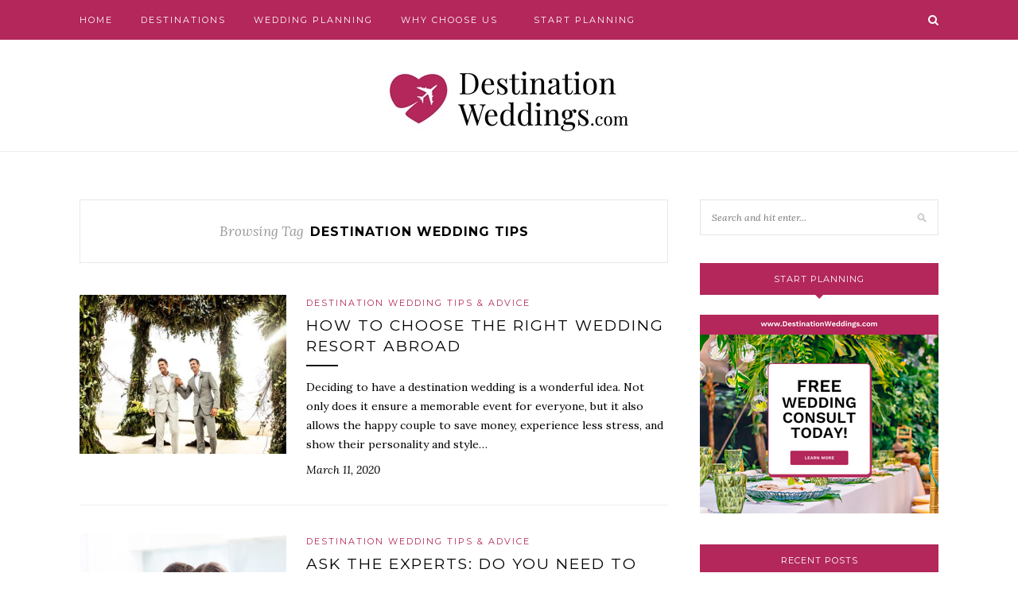

--- FILE ---
content_type: text/html; charset=UTF-8
request_url: https://blog.destinationweddings.com/tag/destination-wedding-tips/
body_size: 11142
content:
<!DOCTYPE html>
<html lang="en-US">
<head>

	<meta charset="UTF-8">
	<meta http-equiv="X-UA-Compatible" content="IE=edge">
	<meta name="viewport" content="width=device-width, initial-scale=1">

	<title>destination wedding tips Archives | Destination Weddings Blog</title>

	<link rel="profile" href="http://gmpg.org/xfn/11" />
	
		<link rel="shortcut icon" href="https://blog.destinationweddings.com/wp-content/uploads/2023/12/DW-Favicon2023-1.png" />
		
	<link rel="alternate" type="application/rss+xml" title="Destination Weddings Blog RSS Feed" href="https://blog.destinationweddings.com/feed/" />
	<link rel="alternate" type="application/atom+xml" title="Destination Weddings Blog Atom Feed" href="https://blog.destinationweddings.com/feed/atom/" />
	<link rel="pingback" href="https://blog.destinationweddings.com/xmlrpc.php" />
	
	<meta name='robots' content='index, follow, max-image-preview:large, max-snippet:-1, max-video-preview:-1' />

	<!-- This site is optimized with the Yoast SEO plugin v26.5 - https://yoast.com/wordpress/plugins/seo/ -->
	<link rel="canonical" href="https://blog.destinationweddings.com/tag/destination-wedding-tips/" />
	<meta property="og:locale" content="en_US" />
	<meta property="og:type" content="article" />
	<meta property="og:title" content="destination wedding tips Archives | Destination Weddings Blog" />
	<meta property="og:url" content="https://blog.destinationweddings.com/tag/destination-wedding-tips/" />
	<meta property="og:site_name" content="Destination Weddings Blog" />
	<meta name="twitter:card" content="summary_large_image" />
	<meta name="twitter:site" content="@DestWeds" />
	<script type="application/ld+json" class="yoast-schema-graph">{"@context":"https://schema.org","@graph":[{"@type":"CollectionPage","@id":"https://blog.destinationweddings.com/tag/destination-wedding-tips/","url":"https://blog.destinationweddings.com/tag/destination-wedding-tips/","name":"destination wedding tips Archives | Destination Weddings Blog","isPartOf":{"@id":"https://blog.destinationweddings.com/#website"},"primaryImageOfPage":{"@id":"https://blog.destinationweddings.com/tag/destination-wedding-tips/#primaryimage"},"image":{"@id":"https://blog.destinationweddings.com/tag/destination-wedding-tips/#primaryimage"},"thumbnailUrl":"https://blog.destinationweddings.com/wp-content/uploads/2020/03/shutterstock_122468314-1.jpg","breadcrumb":{"@id":"https://blog.destinationweddings.com/tag/destination-wedding-tips/#breadcrumb"},"inLanguage":"en-US"},{"@type":"ImageObject","inLanguage":"en-US","@id":"https://blog.destinationweddings.com/tag/destination-wedding-tips/#primaryimage","url":"https://blog.destinationweddings.com/wp-content/uploads/2020/03/shutterstock_122468314-1.jpg","contentUrl":"https://blog.destinationweddings.com/wp-content/uploads/2020/03/shutterstock_122468314-1.jpg","width":750,"height":500},{"@type":"BreadcrumbList","@id":"https://blog.destinationweddings.com/tag/destination-wedding-tips/#breadcrumb","itemListElement":[{"@type":"ListItem","position":1,"name":"Home","item":"https://blog.destinationweddings.com/"},{"@type":"ListItem","position":2,"name":"destination wedding tips"}]},{"@type":"WebSite","@id":"https://blog.destinationweddings.com/#website","url":"https://blog.destinationweddings.com/","name":"Destination Weddings Blog","description":"Blog about Destination Weddings","publisher":{"@id":"https://blog.destinationweddings.com/#organization"},"potentialAction":[{"@type":"SearchAction","target":{"@type":"EntryPoint","urlTemplate":"https://blog.destinationweddings.com/?s={search_term_string}"},"query-input":{"@type":"PropertyValueSpecification","valueRequired":true,"valueName":"search_term_string"}}],"inLanguage":"en-US"},{"@type":"Organization","@id":"https://blog.destinationweddings.com/#organization","name":"DestinationWeddings.com","url":"https://blog.destinationweddings.com/","logo":{"@type":"ImageObject","inLanguage":"en-US","@id":"https://blog.destinationweddings.com/#/schema/logo/image/","url":"https://blog.destinationweddings.com/wp-content/uploads/2017/12/DW-V-FullColor.png","contentUrl":"https://blog.destinationweddings.com/wp-content/uploads/2017/12/DW-V-FullColor.png","width":192,"height":173,"caption":"DestinationWeddings.com"},"image":{"@id":"https://blog.destinationweddings.com/#/schema/logo/image/"},"sameAs":["https://www.facebook.com/DestWeds/","https://x.com/DestWeds","https://www.instagram.com/destweds/","https://www.linkedin.com/company/destinationweddings-com","https://www.pinterest.com/destweds/","https://www.youtube.com/channel/UCk9ZVpc4IBuDFDBnt5_lpjg"]}]}</script>
	<!-- / Yoast SEO plugin. -->


<link rel='dns-prefetch' href='//fonts.googleapis.com' />
<link rel="alternate" type="application/rss+xml" title="Destination Weddings Blog &raquo; Feed" href="https://blog.destinationweddings.com/feed/" />
<link rel="alternate" type="application/rss+xml" title="Destination Weddings Blog &raquo; Comments Feed" href="https://blog.destinationweddings.com/comments/feed/" />
<link rel="alternate" type="application/rss+xml" title="Destination Weddings Blog &raquo; destination wedding tips Tag Feed" href="https://blog.destinationweddings.com/tag/destination-wedding-tips/feed/" />
		<!-- This site uses the Google Analytics by ExactMetrics plugin v8.10.2 - Using Analytics tracking - https://www.exactmetrics.com/ -->
		<!-- Note: ExactMetrics is not currently configured on this site. The site owner needs to authenticate with Google Analytics in the ExactMetrics settings panel. -->
					<!-- No tracking code set -->
				<!-- / Google Analytics by ExactMetrics -->
		<style id='wp-img-auto-sizes-contain-inline-css' type='text/css'>
img:is([sizes=auto i],[sizes^="auto," i]){contain-intrinsic-size:3000px 1500px}
/*# sourceURL=wp-img-auto-sizes-contain-inline-css */
</style>
<link rel='stylesheet' id='sbi_styles-css' href='https://blog.destinationweddings.com/wp-content/plugins/instagram-feed/css/sbi-styles.min.css?ver=6.10.0' type='text/css' media='all' />
<style id='wp-emoji-styles-inline-css' type='text/css'>

	img.wp-smiley, img.emoji {
		display: inline !important;
		border: none !important;
		box-shadow: none !important;
		height: 1em !important;
		width: 1em !important;
		margin: 0 0.07em !important;
		vertical-align: -0.1em !important;
		background: none !important;
		padding: 0 !important;
	}
/*# sourceURL=wp-emoji-styles-inline-css */
</style>
<style id='wp-block-library-inline-css' type='text/css'>
:root{--wp-block-synced-color:#7a00df;--wp-block-synced-color--rgb:122,0,223;--wp-bound-block-color:var(--wp-block-synced-color);--wp-editor-canvas-background:#ddd;--wp-admin-theme-color:#007cba;--wp-admin-theme-color--rgb:0,124,186;--wp-admin-theme-color-darker-10:#006ba1;--wp-admin-theme-color-darker-10--rgb:0,107,160.5;--wp-admin-theme-color-darker-20:#005a87;--wp-admin-theme-color-darker-20--rgb:0,90,135;--wp-admin-border-width-focus:2px}@media (min-resolution:192dpi){:root{--wp-admin-border-width-focus:1.5px}}.wp-element-button{cursor:pointer}:root .has-very-light-gray-background-color{background-color:#eee}:root .has-very-dark-gray-background-color{background-color:#313131}:root .has-very-light-gray-color{color:#eee}:root .has-very-dark-gray-color{color:#313131}:root .has-vivid-green-cyan-to-vivid-cyan-blue-gradient-background{background:linear-gradient(135deg,#00d084,#0693e3)}:root .has-purple-crush-gradient-background{background:linear-gradient(135deg,#34e2e4,#4721fb 50%,#ab1dfe)}:root .has-hazy-dawn-gradient-background{background:linear-gradient(135deg,#faaca8,#dad0ec)}:root .has-subdued-olive-gradient-background{background:linear-gradient(135deg,#fafae1,#67a671)}:root .has-atomic-cream-gradient-background{background:linear-gradient(135deg,#fdd79a,#004a59)}:root .has-nightshade-gradient-background{background:linear-gradient(135deg,#330968,#31cdcf)}:root .has-midnight-gradient-background{background:linear-gradient(135deg,#020381,#2874fc)}:root{--wp--preset--font-size--normal:16px;--wp--preset--font-size--huge:42px}.has-regular-font-size{font-size:1em}.has-larger-font-size{font-size:2.625em}.has-normal-font-size{font-size:var(--wp--preset--font-size--normal)}.has-huge-font-size{font-size:var(--wp--preset--font-size--huge)}.has-text-align-center{text-align:center}.has-text-align-left{text-align:left}.has-text-align-right{text-align:right}.has-fit-text{white-space:nowrap!important}#end-resizable-editor-section{display:none}.aligncenter{clear:both}.items-justified-left{justify-content:flex-start}.items-justified-center{justify-content:center}.items-justified-right{justify-content:flex-end}.items-justified-space-between{justify-content:space-between}.screen-reader-text{border:0;clip-path:inset(50%);height:1px;margin:-1px;overflow:hidden;padding:0;position:absolute;width:1px;word-wrap:normal!important}.screen-reader-text:focus{background-color:#ddd;clip-path:none;color:#444;display:block;font-size:1em;height:auto;left:5px;line-height:normal;padding:15px 23px 14px;text-decoration:none;top:5px;width:auto;z-index:100000}html :where(.has-border-color){border-style:solid}html :where([style*=border-top-color]){border-top-style:solid}html :where([style*=border-right-color]){border-right-style:solid}html :where([style*=border-bottom-color]){border-bottom-style:solid}html :where([style*=border-left-color]){border-left-style:solid}html :where([style*=border-width]){border-style:solid}html :where([style*=border-top-width]){border-top-style:solid}html :where([style*=border-right-width]){border-right-style:solid}html :where([style*=border-bottom-width]){border-bottom-style:solid}html :where([style*=border-left-width]){border-left-style:solid}html :where(img[class*=wp-image-]){height:auto;max-width:100%}:where(figure){margin:0 0 1em}html :where(.is-position-sticky){--wp-admin--admin-bar--position-offset:var(--wp-admin--admin-bar--height,0px)}@media screen and (max-width:600px){html :where(.is-position-sticky){--wp-admin--admin-bar--position-offset:0px}}

/*# sourceURL=wp-block-library-inline-css */
</style><style id='global-styles-inline-css' type='text/css'>
:root{--wp--preset--aspect-ratio--square: 1;--wp--preset--aspect-ratio--4-3: 4/3;--wp--preset--aspect-ratio--3-4: 3/4;--wp--preset--aspect-ratio--3-2: 3/2;--wp--preset--aspect-ratio--2-3: 2/3;--wp--preset--aspect-ratio--16-9: 16/9;--wp--preset--aspect-ratio--9-16: 9/16;--wp--preset--color--black: #000000;--wp--preset--color--cyan-bluish-gray: #abb8c3;--wp--preset--color--white: #ffffff;--wp--preset--color--pale-pink: #f78da7;--wp--preset--color--vivid-red: #cf2e2e;--wp--preset--color--luminous-vivid-orange: #ff6900;--wp--preset--color--luminous-vivid-amber: #fcb900;--wp--preset--color--light-green-cyan: #7bdcb5;--wp--preset--color--vivid-green-cyan: #00d084;--wp--preset--color--pale-cyan-blue: #8ed1fc;--wp--preset--color--vivid-cyan-blue: #0693e3;--wp--preset--color--vivid-purple: #9b51e0;--wp--preset--gradient--vivid-cyan-blue-to-vivid-purple: linear-gradient(135deg,rgb(6,147,227) 0%,rgb(155,81,224) 100%);--wp--preset--gradient--light-green-cyan-to-vivid-green-cyan: linear-gradient(135deg,rgb(122,220,180) 0%,rgb(0,208,130) 100%);--wp--preset--gradient--luminous-vivid-amber-to-luminous-vivid-orange: linear-gradient(135deg,rgb(252,185,0) 0%,rgb(255,105,0) 100%);--wp--preset--gradient--luminous-vivid-orange-to-vivid-red: linear-gradient(135deg,rgb(255,105,0) 0%,rgb(207,46,46) 100%);--wp--preset--gradient--very-light-gray-to-cyan-bluish-gray: linear-gradient(135deg,rgb(238,238,238) 0%,rgb(169,184,195) 100%);--wp--preset--gradient--cool-to-warm-spectrum: linear-gradient(135deg,rgb(74,234,220) 0%,rgb(151,120,209) 20%,rgb(207,42,186) 40%,rgb(238,44,130) 60%,rgb(251,105,98) 80%,rgb(254,248,76) 100%);--wp--preset--gradient--blush-light-purple: linear-gradient(135deg,rgb(255,206,236) 0%,rgb(152,150,240) 100%);--wp--preset--gradient--blush-bordeaux: linear-gradient(135deg,rgb(254,205,165) 0%,rgb(254,45,45) 50%,rgb(107,0,62) 100%);--wp--preset--gradient--luminous-dusk: linear-gradient(135deg,rgb(255,203,112) 0%,rgb(199,81,192) 50%,rgb(65,88,208) 100%);--wp--preset--gradient--pale-ocean: linear-gradient(135deg,rgb(255,245,203) 0%,rgb(182,227,212) 50%,rgb(51,167,181) 100%);--wp--preset--gradient--electric-grass: linear-gradient(135deg,rgb(202,248,128) 0%,rgb(113,206,126) 100%);--wp--preset--gradient--midnight: linear-gradient(135deg,rgb(2,3,129) 0%,rgb(40,116,252) 100%);--wp--preset--font-size--small: 13px;--wp--preset--font-size--medium: 20px;--wp--preset--font-size--large: 36px;--wp--preset--font-size--x-large: 42px;--wp--preset--spacing--20: 0.44rem;--wp--preset--spacing--30: 0.67rem;--wp--preset--spacing--40: 1rem;--wp--preset--spacing--50: 1.5rem;--wp--preset--spacing--60: 2.25rem;--wp--preset--spacing--70: 3.38rem;--wp--preset--spacing--80: 5.06rem;--wp--preset--shadow--natural: 6px 6px 9px rgba(0, 0, 0, 0.2);--wp--preset--shadow--deep: 12px 12px 50px rgba(0, 0, 0, 0.4);--wp--preset--shadow--sharp: 6px 6px 0px rgba(0, 0, 0, 0.2);--wp--preset--shadow--outlined: 6px 6px 0px -3px rgb(255, 255, 255), 6px 6px rgb(0, 0, 0);--wp--preset--shadow--crisp: 6px 6px 0px rgb(0, 0, 0);}:where(.is-layout-flex){gap: 0.5em;}:where(.is-layout-grid){gap: 0.5em;}body .is-layout-flex{display: flex;}.is-layout-flex{flex-wrap: wrap;align-items: center;}.is-layout-flex > :is(*, div){margin: 0;}body .is-layout-grid{display: grid;}.is-layout-grid > :is(*, div){margin: 0;}:where(.wp-block-columns.is-layout-flex){gap: 2em;}:where(.wp-block-columns.is-layout-grid){gap: 2em;}:where(.wp-block-post-template.is-layout-flex){gap: 1.25em;}:where(.wp-block-post-template.is-layout-grid){gap: 1.25em;}.has-black-color{color: var(--wp--preset--color--black) !important;}.has-cyan-bluish-gray-color{color: var(--wp--preset--color--cyan-bluish-gray) !important;}.has-white-color{color: var(--wp--preset--color--white) !important;}.has-pale-pink-color{color: var(--wp--preset--color--pale-pink) !important;}.has-vivid-red-color{color: var(--wp--preset--color--vivid-red) !important;}.has-luminous-vivid-orange-color{color: var(--wp--preset--color--luminous-vivid-orange) !important;}.has-luminous-vivid-amber-color{color: var(--wp--preset--color--luminous-vivid-amber) !important;}.has-light-green-cyan-color{color: var(--wp--preset--color--light-green-cyan) !important;}.has-vivid-green-cyan-color{color: var(--wp--preset--color--vivid-green-cyan) !important;}.has-pale-cyan-blue-color{color: var(--wp--preset--color--pale-cyan-blue) !important;}.has-vivid-cyan-blue-color{color: var(--wp--preset--color--vivid-cyan-blue) !important;}.has-vivid-purple-color{color: var(--wp--preset--color--vivid-purple) !important;}.has-black-background-color{background-color: var(--wp--preset--color--black) !important;}.has-cyan-bluish-gray-background-color{background-color: var(--wp--preset--color--cyan-bluish-gray) !important;}.has-white-background-color{background-color: var(--wp--preset--color--white) !important;}.has-pale-pink-background-color{background-color: var(--wp--preset--color--pale-pink) !important;}.has-vivid-red-background-color{background-color: var(--wp--preset--color--vivid-red) !important;}.has-luminous-vivid-orange-background-color{background-color: var(--wp--preset--color--luminous-vivid-orange) !important;}.has-luminous-vivid-amber-background-color{background-color: var(--wp--preset--color--luminous-vivid-amber) !important;}.has-light-green-cyan-background-color{background-color: var(--wp--preset--color--light-green-cyan) !important;}.has-vivid-green-cyan-background-color{background-color: var(--wp--preset--color--vivid-green-cyan) !important;}.has-pale-cyan-blue-background-color{background-color: var(--wp--preset--color--pale-cyan-blue) !important;}.has-vivid-cyan-blue-background-color{background-color: var(--wp--preset--color--vivid-cyan-blue) !important;}.has-vivid-purple-background-color{background-color: var(--wp--preset--color--vivid-purple) !important;}.has-black-border-color{border-color: var(--wp--preset--color--black) !important;}.has-cyan-bluish-gray-border-color{border-color: var(--wp--preset--color--cyan-bluish-gray) !important;}.has-white-border-color{border-color: var(--wp--preset--color--white) !important;}.has-pale-pink-border-color{border-color: var(--wp--preset--color--pale-pink) !important;}.has-vivid-red-border-color{border-color: var(--wp--preset--color--vivid-red) !important;}.has-luminous-vivid-orange-border-color{border-color: var(--wp--preset--color--luminous-vivid-orange) !important;}.has-luminous-vivid-amber-border-color{border-color: var(--wp--preset--color--luminous-vivid-amber) !important;}.has-light-green-cyan-border-color{border-color: var(--wp--preset--color--light-green-cyan) !important;}.has-vivid-green-cyan-border-color{border-color: var(--wp--preset--color--vivid-green-cyan) !important;}.has-pale-cyan-blue-border-color{border-color: var(--wp--preset--color--pale-cyan-blue) !important;}.has-vivid-cyan-blue-border-color{border-color: var(--wp--preset--color--vivid-cyan-blue) !important;}.has-vivid-purple-border-color{border-color: var(--wp--preset--color--vivid-purple) !important;}.has-vivid-cyan-blue-to-vivid-purple-gradient-background{background: var(--wp--preset--gradient--vivid-cyan-blue-to-vivid-purple) !important;}.has-light-green-cyan-to-vivid-green-cyan-gradient-background{background: var(--wp--preset--gradient--light-green-cyan-to-vivid-green-cyan) !important;}.has-luminous-vivid-amber-to-luminous-vivid-orange-gradient-background{background: var(--wp--preset--gradient--luminous-vivid-amber-to-luminous-vivid-orange) !important;}.has-luminous-vivid-orange-to-vivid-red-gradient-background{background: var(--wp--preset--gradient--luminous-vivid-orange-to-vivid-red) !important;}.has-very-light-gray-to-cyan-bluish-gray-gradient-background{background: var(--wp--preset--gradient--very-light-gray-to-cyan-bluish-gray) !important;}.has-cool-to-warm-spectrum-gradient-background{background: var(--wp--preset--gradient--cool-to-warm-spectrum) !important;}.has-blush-light-purple-gradient-background{background: var(--wp--preset--gradient--blush-light-purple) !important;}.has-blush-bordeaux-gradient-background{background: var(--wp--preset--gradient--blush-bordeaux) !important;}.has-luminous-dusk-gradient-background{background: var(--wp--preset--gradient--luminous-dusk) !important;}.has-pale-ocean-gradient-background{background: var(--wp--preset--gradient--pale-ocean) !important;}.has-electric-grass-gradient-background{background: var(--wp--preset--gradient--electric-grass) !important;}.has-midnight-gradient-background{background: var(--wp--preset--gradient--midnight) !important;}.has-small-font-size{font-size: var(--wp--preset--font-size--small) !important;}.has-medium-font-size{font-size: var(--wp--preset--font-size--medium) !important;}.has-large-font-size{font-size: var(--wp--preset--font-size--large) !important;}.has-x-large-font-size{font-size: var(--wp--preset--font-size--x-large) !important;}
/*# sourceURL=global-styles-inline-css */
</style>

<style id='classic-theme-styles-inline-css' type='text/css'>
/*! This file is auto-generated */
.wp-block-button__link{color:#fff;background-color:#32373c;border-radius:9999px;box-shadow:none;text-decoration:none;padding:calc(.667em + 2px) calc(1.333em + 2px);font-size:1.125em}.wp-block-file__button{background:#32373c;color:#fff;text-decoration:none}
/*# sourceURL=/wp-includes/css/classic-themes.min.css */
</style>
<link rel='stylesheet' id='contact-form-7-css' href='https://blog.destinationweddings.com/wp-content/plugins/contact-form-7/includes/css/styles.css?ver=6.1.4' type='text/css' media='all' />
<link rel='stylesheet' id='sp_style-css' href='https://blog.destinationweddings.com/wp-content/themes/redwood/style.css?ver=6.9' type='text/css' media='all' />
<link rel='stylesheet' id='fontawesome-css-css' href='https://blog.destinationweddings.com/wp-content/themes/redwood/css/font-awesome.min.css?ver=6.9' type='text/css' media='all' />
<link rel='stylesheet' id='bxslider-css-css' href='https://blog.destinationweddings.com/wp-content/themes/redwood/css/jquery.bxslider.css?ver=6.9' type='text/css' media='all' />
<link rel='stylesheet' id='responsive-css' href='https://blog.destinationweddings.com/wp-content/themes/redwood/css/responsive.css?ver=6.9' type='text/css' media='all' />
<link rel='stylesheet' id='default_body_font-css' href='//fonts.googleapis.com/css?family=Lora%3A400%2C700%2C400italic%2C700italic&#038;subset=latin%2Clatin-ext&#038;ver=6.9' type='text/css' media='all' />
<link rel='stylesheet' id='default_heading_font-css' href='//fonts.googleapis.com/css?family=Montserrat%3A400%2C700&#038;ver=6.9' type='text/css' media='all' />
<script type="text/javascript" src="https://blog.destinationweddings.com/wp-includes/js/jquery/jquery.min.js?ver=3.7.1" id="jquery-core-js"></script>
<script type="text/javascript" src="https://blog.destinationweddings.com/wp-includes/js/jquery/jquery-migrate.min.js?ver=3.4.1" id="jquery-migrate-js"></script>
<link rel="https://api.w.org/" href="https://blog.destinationweddings.com/wp-json/" /><link rel="alternate" title="JSON" type="application/json" href="https://blog.destinationweddings.com/wp-json/wp/v2/tags/466" /><link rel="EditURI" type="application/rsd+xml" title="RSD" href="https://blog.destinationweddings.com/xmlrpc.php?rsd" />
<meta name="generator" content="WordPress 6.9" />
<meta name="cdp-version" content="1.5.0" /><!-- Google Tag Manager -->
<script>(function(w,d,s,l,i){w[l]=w[l]||[];w[l].push({'gtm.start':
new Date().getTime(),event:'gtm.js'});var f=d.getElementsByTagName(s)[0],
j=d.createElement(s),dl=l!='dataLayer'?'&l='+l:'';j.async=true;j.src=
'https://www.googletagmanager.com/gtm.js?id='+i+dl;f.parentNode.insertBefore(j,f);
})(window,document,'script','dataLayer','GTM-TSWT4FX');</script>
<!-- End Google Tag Manager -->	
<!-- Google Tag Manager (noscript) -->
<noscript><iframe src="https://www.googletagmanager.com/ns.html?id=GTM-TSWT4FX"
height="0" width="0" style="display:none;visibility:hidden"></iframe></noscript>
<!-- End Google Tag Manager (noscript) -->
<script id="mcjs">!function(c,h,i,m,p){m=c.createElement(h),p=c.getElementsByTagName(h)[0],m.async=1,m.src=i,p.parentNode.insertBefore(m,p)}(document,"script","https://chimpstatic.com/mcjs-connected/js/users/adc58a7b96ca854afd8c09305/68b64c4d61a9397144a13aa2a.js");</script>    <style type="text/css">
	
		#logo { padding-top:40px; padding-bottom:25px; }
				
		#top-bar, .slicknav_menu { background:#b3275a; }				#nav-wrapper .menu li a:hover {  color:#ffffff; }
		
		#nav-wrapper .menu .sub-menu, #nav-wrapper .menu .children { background: #ead7c1; }
		#nav-wrapper ul.menu ul a, #nav-wrapper .menu ul ul a { border-top: 1px solid #ead7c1; color:#ffffff; }
		#nav-wrapper ul.menu ul a:hover, #nav-wrapper .menu ul ul a:hover { color: ; background:#000000; }
		
		.slicknav_nav { background:#b3275a; }
		.slicknav_nav a { color:; }
		.slicknav_menu .slicknav_icon-bar { background-color:; }
		
		#top-social a { color:; }
		#top-social a:hover { color:#ffffff; }
		#top-search i { color:#ffffff; }
		
		.widget-title { background: #b3275a; color: ;}
		.widget-title:after { border-top-color:#b3275a; }
				.social-widget a { color:#ffffff; }
		.social-widget a:hover { color:#b3275a; }
		
		#footer { background:#b3275a; }
		#footer-social a { color:; }
		#footer-social a:hover { color:#ffffff; }
		#footer-social { border-color:#ead7c1; }
		.copyright { color:#ffffff; }
		.copyright a { color:; }
		
		.post-header h2 a, .post-header h1 { color:#000000; }
		.title-divider { color:#b3275a; }
		.post-entry p { color:#000000; }
		.post-entry h1, .post-entry h2, .post-entry h3, .post-entry h4, .post-entry h5, .post-entry h6 { color:#000000; }
		.more-link { color:#000000; }
		a.more-link:hover { color:#000000; }
		.more-line { color:#000000; }
		.more-link:hover > .more-line { color:#000000; }
		.post-share-box.share-buttons a { color:#b3275a; }
		.post-share-box.share-buttons a:hover { color:#b3275a; }
		
		.mc4wp-form { background:; }
		.mc4wp-form label { color:#ffffff; }
		.mc4wp-form button, .mc4wp-form input[type=button], .mc4wp-form input[type=submit] { background:#b3275a; color:; }
		.mc4wp-form button:hover, .mc4wp-form input[type=button]:hover, .mc4wp-form input[type=submit]:hover { background:#b3275a; color:#000000; }
		
		a, .post-header .cat a { color:#b3275a; }
		.post-header .cat a { border-color:#b3275a; }
		
				.post-date {
    color: #000000;
   
}
.widget ul li a {
    color: #000000;
}
#menu-item-9514 > a {line-height:20px !important; }
#menu-item-9514 {background:#B3275A; padding:5px 10px; border-radius:5px;  }
#menu-item-9514 > a:hover {color:#fff !important;}
				
    </style>
    	
</head>

<body class="archive tag tag-destination-wedding-tips tag-466 wp-theme-redwood">

	<div id="top-bar">
		
		<div class="container">
			
			<div id="nav-wrapper">
				<ul id="menu-dw" class="menu"><li id="menu-item-1934" class="menu-item menu-item-type-custom menu-item-object-custom menu-item-1934"><a href="https://www.destinationweddings.com">Home</a></li>
<li id="menu-item-1937" class="menu-item menu-item-type-custom menu-item-object-custom menu-item-1937"><a href="https://www.destinationweddings.com/Destinations.aspx">Destinations</a></li>
<li id="menu-item-1935" class="menu-item menu-item-type-custom menu-item-object-custom menu-item-1935"><a href="https://www.destinationweddings.com/Weddings.aspx">Wedding Planning</a></li>
<li id="menu-item-1939" class="menu-item menu-item-type-custom menu-item-object-custom menu-item-1939"><a href="https://www.destinationweddings.com/WhyChooseUs.aspx">Why Choose Us</a></li>
<li id="menu-item-9514" class="menu-item menu-item-type-custom menu-item-object-custom menu-item-9514"><a href="https://www.destinationweddings.com/Weddings/GettingStarted/CreateaWedding.aspx">Start Planning</a></li>
</ul>			</div>
			
			<div class="menu-mobile"></div>
			
						<div id="top-search">
				<a href="#" class="search"><i class="fa fa-search"></i></a>
				<div class="show-search">
					<form role="search" method="get" id="searchform" action="https://blog.destinationweddings.com/">
		<input type="text" placeholder="Search and hit enter..." name="s" id="s" />
</form>				</div>
			</div>
						
						
		</div>
		
	</div>
	
	<header id="header" >
		
		<div class="container">
			
			<div id="logo">
				
									
											<h2><a href="https://blog.destinationweddings.com"><img src="https://blog.destinationweddings.com/wp-content/uploads/2023/12/DW-Logo2023-FULL-Vertical-1.jpg" alt="Destination Weddings Blog" /></a></h2>
										
								
			</div>
			
		</div>
		
	</header>	
	<div class="container">
		
		<div id="content">
		
			<div id="main" >
			
				<div class="archive-box">
	
					<span>Browsing Tag</span>
					<h1>destination wedding tips</h1>
					
				</div>
			
								
									
										
						<article id="post-9813" class="list-item post-9813 post type-post status-publish format-standard has-post-thumbnail hentry category-tips-advice tag-destination-wedding tag-destination-wedding-tips tag-wedding-planning">
	
		<div class="post-img">
		<a href="https://blog.destinationweddings.com/how-to-choose-a-destination-wedding-resort/"><img width="520" height="400" src="https://blog.destinationweddings.com/wp-content/uploads/2020/03/shutterstock_122468314-1-520x400.jpg" class="attachment-misc-thumb size-misc-thumb wp-post-image" alt="" decoding="async" fetchpriority="high" /></a>
	</div>
		
	<div class="list-content">
	
		<div class="post-header">
			
						<span class="cat"><a href="https://blog.destinationweddings.com/category/tips-advice/" rel="category tag">Destination Wedding Tips &amp; Advice</a></span>
						
							<h2><a href="https://blog.destinationweddings.com/how-to-choose-a-destination-wedding-resort/">How to Choose the Right Wedding Resort Abroad</a></h2>
						
			<span class="list-title-divider"></span>
			
		</div>
		
		<div class="post-entry">
							
			<p>Deciding to have a destination wedding is a wonderful idea. Not only does it ensure a memorable event for everyone, but it also allows the happy couple to save money, experience less stress, and show their personality and style&hellip;</p>
							
		</div>
		
		<div class="list-meta">
				<span class="post-date">March 11, 2020</span>
				</div>
	
	</div>
	
</article>						
						
						
									
										
						<article id="post-8045" class="list-item post-8045 post type-post status-publish format-standard has-post-thumbnail hentry category-tips-advice tag-destination-wedding-advice tag-destination-wedding-planning tag-destination-wedding-tips tag-planning-a-destination-wedding tag-wedding-advice">
	
		<div class="post-img">
		<a href="https://blog.destinationweddings.com/should-you-visit-your-wedding-resort-before-committing-to-it/"><img width="520" height="400" src="https://blog.destinationweddings.com/wp-content/uploads/2018/11/shutterstock_136737293-520x400.jpg" class="attachment-misc-thumb size-misc-thumb wp-post-image" alt="" decoding="async" /></a>
	</div>
		
	<div class="list-content">
	
		<div class="post-header">
			
						<span class="cat"><a href="https://blog.destinationweddings.com/category/tips-advice/" rel="category tag">Destination Wedding Tips &amp; Advice</a></span>
						
							<h2><a href="https://blog.destinationweddings.com/should-you-visit-your-wedding-resort-before-committing-to-it/">Ask the Experts: Do You Need to Visit Your Wedding Resort Before Committing to It?</a></h2>
						
			<span class="list-title-divider"></span>
			
		</div>
		
		<div class="post-entry">
							
			<p>If your inherent try before you buy mentality keeps getting in the way of booking your dream destination wedding package, you may want to consider scheduling a pre-visit to your potential wedding resort. But is a brief preview really&hellip;</p>
							
		</div>
		
		<div class="list-meta">
				<span class="post-date">November 13, 2018</span>
				</div>
	
	</div>
	
</article>						
						
						
									
										
						<article id="post-5879" class="list-item post-5879 post type-post status-publish format-standard has-post-thumbnail hentry category-tips-advice tag-bridal-advice tag-destination-wedding-tips tag-planning-a-destination-wedding tag-wedding-registry">
	
		<div class="post-img">
		<a href="https://blog.destinationweddings.com/destination-wedding-registry-tips/"><img width="520" height="400" src="https://blog.destinationweddings.com/wp-content/uploads/2017/11/shutterstock_407643964-520x400.jpg" class="attachment-misc-thumb size-misc-thumb wp-post-image" alt="Building a destination wedding registry" decoding="async" /></a>
	</div>
		
	<div class="list-content">
	
		<div class="post-header">
			
						<span class="cat"><a href="https://blog.destinationweddings.com/category/tips-advice/" rel="category tag">Destination Wedding Tips &amp; Advice</a></span>
						
							<h2><a href="https://blog.destinationweddings.com/destination-wedding-registry-tips/">How to Build a Destination Wedding Registry: Tips and Etiquette</a></h2>
						
			<span class="list-title-divider"></span>
			
		</div>
		
		<div class="post-entry">
							
			<p>You and your partner have decided to get married away, and with that comes the task of building a destination wedding registry. Whether you’re getting married in Mexico or hosting a small, intimate beach wedding in Jamaica, you can&hellip;</p>
							
		</div>
		
		<div class="list-meta">
				<span class="post-date">November 21, 2017</span>
				</div>
	
	</div>
	
</article>						
						
						
									
										
						<article id="post-4347" class="list-item post-4347 post type-post status-publish format-audio has-post-thumbnail hentry category-tips-advice tag-bridal-advice tag-destination-wedding tag-destination-wedding-advice tag-destination-wedding-tips tag-get-married-away tag-get-married-away-digital-magazine tag-tips-advice tag-wedding-advice tag-wedding-planning tag-wedding-tips post_format-post-format-audio">
	
		<div class="post-img">
		<a href="https://blog.destinationweddings.com/how-to-get-the-best-bang-for-your-buck/"><img width="520" height="400" src="https://blog.destinationweddings.com/wp-content/uploads/2017/03/GMA-BG-DWSwap-NoText-520x400.jpg" class="attachment-misc-thumb size-misc-thumb wp-post-image" alt="" decoding="async" loading="lazy" /></a>
	</div>
		
	<div class="list-content">
	
		<div class="post-header">
			
						<span class="cat"><a href="https://blog.destinationweddings.com/category/tips-advice/" rel="category tag">Destination Wedding Tips &amp; Advice</a></span>
						
							<h2><a href="https://blog.destinationweddings.com/how-to-get-the-best-bang-for-your-buck/">Destination Wedding Swap &#8211; How To Get The Best Bang For Your Buck</a></h2>
						
			<span class="list-title-divider"></span>
			
		</div>
		
		<div class="post-entry">
							
			<p>Let&#8217;s face it, at-home weddings can sometimes call for certain details and traditions that aren&#8217;t meant for everyone. Luckily, destination weddings allow you to swap in more unique details that add a fun flair to your celebration. Don&#8217;t worry,&hellip;</p>
							
		</div>
		
		<div class="list-meta">
				<span class="post-date">March 28, 2017</span>
				</div>
	
	</div>
	
</article>						
						
						
								
								
						
	<div class="pagination">

		<div class="older"></div>
		<div class="newer"></div>
		
	</div>
					
					
								
			</div>

<aside id="sidebar">
	
	<div id="search-2" class="widget widget_search"><form role="search" method="get" id="searchform" action="https://blog.destinationweddings.com/">
		<input type="text" placeholder="Search and hit enter..." name="s" id="s" />
</form></div><div id="ai_widget-2" class="widget block-widget"><h4 class="widget-title">START PLANNING</h4><div class='code-block code-block-1' style='margin: 8px 0; clear: both;'>
<a href="https://www.destinationweddings.com/create-your-wedding-planning?utm_source=blog&utm_medium=display_ad&utm_campaign=siderail&utm_content=300x250_freeconsultation" onclick="ga('send','event','Blog', 'Click Sidebar Banner Image', 'allpages', 0, false)"><img src="https://blog.destinationweddings.com/wp-content/uploads/2023/12/Option-1-300x250-1.png"/></a></div>
</div>
		<div id="recent-posts-2" class="widget widget_recent_entries">
		<h4 class="widget-title">Recent Posts</h4>
		<ul>
											<li>
					<a href="https://blog.destinationweddings.com/tips-to-creating-the-perfect-wedding-website-layout/">Tips for Creating the Perfect Wedding Website for Your Big Day</a>
									</li>
											<li>
					<a href="https://blog.destinationweddings.com/wedding-announcement-sites-wording-tips-and-examples/">Wedding Website Wording Ideas, Examples and Tips</a>
									</li>
											<li>
					<a href="https://blog.destinationweddings.com/best-modern-wedding-websites/">Best Modern Wedding Website with a Luxury Feel</a>
									</li>
											<li>
					<a href="https://blog.destinationweddings.com/best-wedding-website-announcement-welcome-messages/">Best Welcome Message Examples to Use for Your Own Wedding Website</a>
									</li>
											<li>
					<a href="https://blog.destinationweddings.com/dos-and-donts-for-wedding-landing-page/">Dos and Don’ts for Your Wedding Website According to Experts</a>
									</li>
					</ul>

		</div><div id="archives-2" class="widget widget_archive"><h4 class="widget-title">Archives</h4>		<label class="screen-reader-text" for="archives-dropdown-2">Archives</label>
		<select id="archives-dropdown-2" name="archive-dropdown">
			
			<option value="">Select Month</option>
				<option value='https://blog.destinationweddings.com/2025/12/'> December 2025 &nbsp;(25)</option>
	<option value='https://blog.destinationweddings.com/2025/11/'> November 2025 &nbsp;(13)</option>
	<option value='https://blog.destinationweddings.com/2025/10/'> October 2025 &nbsp;(10)</option>
	<option value='https://blog.destinationweddings.com/2025/09/'> September 2025 &nbsp;(13)</option>
	<option value='https://blog.destinationweddings.com/2025/08/'> August 2025 &nbsp;(13)</option>
	<option value='https://blog.destinationweddings.com/2025/07/'> July 2025 &nbsp;(10)</option>
	<option value='https://blog.destinationweddings.com/2025/06/'> June 2025 &nbsp;(10)</option>
	<option value='https://blog.destinationweddings.com/2025/05/'> May 2025 &nbsp;(8)</option>
	<option value='https://blog.destinationweddings.com/2025/04/'> April 2025 &nbsp;(7)</option>
	<option value='https://blog.destinationweddings.com/2025/03/'> March 2025 &nbsp;(8)</option>
	<option value='https://blog.destinationweddings.com/2025/02/'> February 2025 &nbsp;(15)</option>
	<option value='https://blog.destinationweddings.com/2024/11/'> November 2024 &nbsp;(5)</option>
	<option value='https://blog.destinationweddings.com/2024/10/'> October 2024 &nbsp;(1)</option>
	<option value='https://blog.destinationweddings.com/2024/06/'> June 2024 &nbsp;(1)</option>
	<option value='https://blog.destinationweddings.com/2024/05/'> May 2024 &nbsp;(2)</option>
	<option value='https://blog.destinationweddings.com/2024/04/'> April 2024 &nbsp;(1)</option>
	<option value='https://blog.destinationweddings.com/2024/03/'> March 2024 &nbsp;(3)</option>
	<option value='https://blog.destinationweddings.com/2024/02/'> February 2024 &nbsp;(3)</option>
	<option value='https://blog.destinationweddings.com/2024/01/'> January 2024 &nbsp;(2)</option>
	<option value='https://blog.destinationweddings.com/2023/12/'> December 2023 &nbsp;(2)</option>
	<option value='https://blog.destinationweddings.com/2023/10/'> October 2023 &nbsp;(3)</option>
	<option value='https://blog.destinationweddings.com/2023/08/'> August 2023 &nbsp;(4)</option>
	<option value='https://blog.destinationweddings.com/2023/07/'> July 2023 &nbsp;(3)</option>
	<option value='https://blog.destinationweddings.com/2023/06/'> June 2023 &nbsp;(2)</option>
	<option value='https://blog.destinationweddings.com/2023/05/'> May 2023 &nbsp;(2)</option>
	<option value='https://blog.destinationweddings.com/2023/04/'> April 2023 &nbsp;(1)</option>
	<option value='https://blog.destinationweddings.com/2023/03/'> March 2023 &nbsp;(3)</option>
	<option value='https://blog.destinationweddings.com/2023/01/'> January 2023 &nbsp;(3)</option>
	<option value='https://blog.destinationweddings.com/2022/11/'> November 2022 &nbsp;(1)</option>
	<option value='https://blog.destinationweddings.com/2022/10/'> October 2022 &nbsp;(1)</option>
	<option value='https://blog.destinationweddings.com/2022/09/'> September 2022 &nbsp;(2)</option>
	<option value='https://blog.destinationweddings.com/2022/08/'> August 2022 &nbsp;(3)</option>
	<option value='https://blog.destinationweddings.com/2022/07/'> July 2022 &nbsp;(2)</option>
	<option value='https://blog.destinationweddings.com/2022/06/'> June 2022 &nbsp;(2)</option>
	<option value='https://blog.destinationweddings.com/2022/05/'> May 2022 &nbsp;(2)</option>
	<option value='https://blog.destinationweddings.com/2022/04/'> April 2022 &nbsp;(2)</option>
	<option value='https://blog.destinationweddings.com/2022/03/'> March 2022 &nbsp;(2)</option>
	<option value='https://blog.destinationweddings.com/2022/02/'> February 2022 &nbsp;(1)</option>
	<option value='https://blog.destinationweddings.com/2022/01/'> January 2022 &nbsp;(1)</option>
	<option value='https://blog.destinationweddings.com/2021/12/'> December 2021 &nbsp;(2)</option>
	<option value='https://blog.destinationweddings.com/2021/11/'> November 2021 &nbsp;(2)</option>
	<option value='https://blog.destinationweddings.com/2021/10/'> October 2021 &nbsp;(1)</option>
	<option value='https://blog.destinationweddings.com/2021/09/'> September 2021 &nbsp;(2)</option>
	<option value='https://blog.destinationweddings.com/2021/08/'> August 2021 &nbsp;(2)</option>
	<option value='https://blog.destinationweddings.com/2021/07/'> July 2021 &nbsp;(2)</option>
	<option value='https://blog.destinationweddings.com/2021/06/'> June 2021 &nbsp;(2)</option>
	<option value='https://blog.destinationweddings.com/2021/05/'> May 2021 &nbsp;(1)</option>
	<option value='https://blog.destinationweddings.com/2021/04/'> April 2021 &nbsp;(2)</option>
	<option value='https://blog.destinationweddings.com/2021/03/'> March 2021 &nbsp;(2)</option>
	<option value='https://blog.destinationweddings.com/2020/11/'> November 2020 &nbsp;(2)</option>
	<option value='https://blog.destinationweddings.com/2020/10/'> October 2020 &nbsp;(1)</option>
	<option value='https://blog.destinationweddings.com/2020/09/'> September 2020 &nbsp;(2)</option>
	<option value='https://blog.destinationweddings.com/2020/08/'> August 2020 &nbsp;(1)</option>
	<option value='https://blog.destinationweddings.com/2020/07/'> July 2020 &nbsp;(1)</option>
	<option value='https://blog.destinationweddings.com/2020/05/'> May 2020 &nbsp;(3)</option>
	<option value='https://blog.destinationweddings.com/2020/04/'> April 2020 &nbsp;(2)</option>
	<option value='https://blog.destinationweddings.com/2020/03/'> March 2020 &nbsp;(6)</option>
	<option value='https://blog.destinationweddings.com/2020/02/'> February 2020 &nbsp;(8)</option>
	<option value='https://blog.destinationweddings.com/2020/01/'> January 2020 &nbsp;(7)</option>
	<option value='https://blog.destinationweddings.com/2019/12/'> December 2019 &nbsp;(4)</option>
	<option value='https://blog.destinationweddings.com/2019/11/'> November 2019 &nbsp;(3)</option>
	<option value='https://blog.destinationweddings.com/2019/10/'> October 2019 &nbsp;(8)</option>
	<option value='https://blog.destinationweddings.com/2019/09/'> September 2019 &nbsp;(5)</option>
	<option value='https://blog.destinationweddings.com/2019/08/'> August 2019 &nbsp;(5)</option>
	<option value='https://blog.destinationweddings.com/2019/07/'> July 2019 &nbsp;(4)</option>
	<option value='https://blog.destinationweddings.com/2019/06/'> June 2019 &nbsp;(4)</option>
	<option value='https://blog.destinationweddings.com/2019/05/'> May 2019 &nbsp;(7)</option>
	<option value='https://blog.destinationweddings.com/2019/04/'> April 2019 &nbsp;(3)</option>
	<option value='https://blog.destinationweddings.com/2019/03/'> March 2019 &nbsp;(2)</option>
	<option value='https://blog.destinationweddings.com/2019/02/'> February 2019 &nbsp;(5)</option>
	<option value='https://blog.destinationweddings.com/2018/12/'> December 2018 &nbsp;(5)</option>
	<option value='https://blog.destinationweddings.com/2018/11/'> November 2018 &nbsp;(7)</option>
	<option value='https://blog.destinationweddings.com/2018/10/'> October 2018 &nbsp;(15)</option>
	<option value='https://blog.destinationweddings.com/2018/09/'> September 2018 &nbsp;(6)</option>
	<option value='https://blog.destinationweddings.com/2018/08/'> August 2018 &nbsp;(8)</option>
	<option value='https://blog.destinationweddings.com/2018/07/'> July 2018 &nbsp;(9)</option>
	<option value='https://blog.destinationweddings.com/2018/06/'> June 2018 &nbsp;(8)</option>
	<option value='https://blog.destinationweddings.com/2018/05/'> May 2018 &nbsp;(14)</option>
	<option value='https://blog.destinationweddings.com/2018/04/'> April 2018 &nbsp;(9)</option>
	<option value='https://blog.destinationweddings.com/2018/03/'> March 2018 &nbsp;(14)</option>
	<option value='https://blog.destinationweddings.com/2018/02/'> February 2018 &nbsp;(11)</option>
	<option value='https://blog.destinationweddings.com/2018/01/'> January 2018 &nbsp;(10)</option>
	<option value='https://blog.destinationweddings.com/2017/12/'> December 2017 &nbsp;(8)</option>
	<option value='https://blog.destinationweddings.com/2017/11/'> November 2017 &nbsp;(10)</option>
	<option value='https://blog.destinationweddings.com/2017/10/'> October 2017 &nbsp;(10)</option>
	<option value='https://blog.destinationweddings.com/2017/09/'> September 2017 &nbsp;(6)</option>
	<option value='https://blog.destinationweddings.com/2017/08/'> August 2017 &nbsp;(13)</option>
	<option value='https://blog.destinationweddings.com/2017/07/'> July 2017 &nbsp;(11)</option>
	<option value='https://blog.destinationweddings.com/2017/06/'> June 2017 &nbsp;(12)</option>
	<option value='https://blog.destinationweddings.com/2017/05/'> May 2017 &nbsp;(11)</option>
	<option value='https://blog.destinationweddings.com/2017/04/'> April 2017 &nbsp;(9)</option>
	<option value='https://blog.destinationweddings.com/2017/03/'> March 2017 &nbsp;(8)</option>
	<option value='https://blog.destinationweddings.com/2017/02/'> February 2017 &nbsp;(8)</option>
	<option value='https://blog.destinationweddings.com/2017/01/'> January 2017 &nbsp;(7)</option>
	<option value='https://blog.destinationweddings.com/2016/12/'> December 2016 &nbsp;(10)</option>
	<option value='https://blog.destinationweddings.com/2016/11/'> November 2016 &nbsp;(10)</option>
	<option value='https://blog.destinationweddings.com/2016/10/'> October 2016 &nbsp;(8)</option>
	<option value='https://blog.destinationweddings.com/2016/09/'> September 2016 &nbsp;(9)</option>
	<option value='https://blog.destinationweddings.com/2016/08/'> August 2016 &nbsp;(14)</option>
	<option value='https://blog.destinationweddings.com/2016/07/'> July 2016 &nbsp;(13)</option>
	<option value='https://blog.destinationweddings.com/2016/06/'> June 2016 &nbsp;(8)</option>
	<option value='https://blog.destinationweddings.com/2016/05/'> May 2016 &nbsp;(11)</option>
	<option value='https://blog.destinationweddings.com/2016/04/'> April 2016 &nbsp;(8)</option>
	<option value='https://blog.destinationweddings.com/2016/03/'> March 2016 &nbsp;(12)</option>
	<option value='https://blog.destinationweddings.com/2016/02/'> February 2016 &nbsp;(8)</option>
	<option value='https://blog.destinationweddings.com/2016/01/'> January 2016 &nbsp;(9)</option>
	<option value='https://blog.destinationweddings.com/2015/12/'> December 2015 &nbsp;(4)</option>
	<option value='https://blog.destinationweddings.com/2015/11/'> November 2015 &nbsp;(4)</option>
	<option value='https://blog.destinationweddings.com/2015/10/'> October 2015 &nbsp;(9)</option>
	<option value='https://blog.destinationweddings.com/2015/09/'> September 2015 &nbsp;(5)</option>
	<option value='https://blog.destinationweddings.com/2015/08/'> August 2015 &nbsp;(7)</option>
	<option value='https://blog.destinationweddings.com/2015/07/'> July 2015 &nbsp;(8)</option>
	<option value='https://blog.destinationweddings.com/2015/06/'> June 2015 &nbsp;(10)</option>
	<option value='https://blog.destinationweddings.com/2015/05/'> May 2015 &nbsp;(7)</option>
	<option value='https://blog.destinationweddings.com/2015/04/'> April 2015 &nbsp;(5)</option>
	<option value='https://blog.destinationweddings.com/2015/03/'> March 2015 &nbsp;(3)</option>
	<option value='https://blog.destinationweddings.com/2015/02/'> February 2015 &nbsp;(1)</option>
	<option value='https://blog.destinationweddings.com/2015/01/'> January 2015 &nbsp;(2)</option>
	<option value='https://blog.destinationweddings.com/2014/12/'> December 2014 &nbsp;(1)</option>
	<option value='https://blog.destinationweddings.com/2014/10/'> October 2014 &nbsp;(2)</option>
	<option value='https://blog.destinationweddings.com/2014/09/'> September 2014 &nbsp;(1)</option>
	<option value='https://blog.destinationweddings.com/2014/08/'> August 2014 &nbsp;(3)</option>
	<option value='https://blog.destinationweddings.com/2014/07/'> July 2014 &nbsp;(4)</option>
	<option value='https://blog.destinationweddings.com/2014/06/'> June 2014 &nbsp;(4)</option>
	<option value='https://blog.destinationweddings.com/2014/05/'> May 2014 &nbsp;(2)</option>
	<option value='https://blog.destinationweddings.com/2014/04/'> April 2014 &nbsp;(3)</option>
	<option value='https://blog.destinationweddings.com/2014/03/'> March 2014 &nbsp;(1)</option>
	<option value='https://blog.destinationweddings.com/2014/02/'> February 2014 &nbsp;(2)</option>
	<option value='https://blog.destinationweddings.com/2014/01/'> January 2014 &nbsp;(5)</option>
	<option value='https://blog.destinationweddings.com/2013/11/'> November 2013 &nbsp;(2)</option>
	<option value='https://blog.destinationweddings.com/2013/10/'> October 2013 &nbsp;(1)</option>
	<option value='https://blog.destinationweddings.com/2013/09/'> September 2013 &nbsp;(2)</option>
	<option value='https://blog.destinationweddings.com/2013/06/'> June 2013 &nbsp;(4)</option>
	<option value='https://blog.destinationweddings.com/2013/05/'> May 2013 &nbsp;(2)</option>
	<option value='https://blog.destinationweddings.com/2013/04/'> April 2013 &nbsp;(1)</option>

		</select>

			<script type="text/javascript">
/* <![CDATA[ */

( ( dropdownId ) => {
	const dropdown = document.getElementById( dropdownId );
	function onSelectChange() {
		setTimeout( () => {
			if ( 'escape' === dropdown.dataset.lastkey ) {
				return;
			}
			if ( dropdown.value ) {
				document.location.href = dropdown.value;
			}
		}, 250 );
	}
	function onKeyUp( event ) {
		if ( 'Escape' === event.key ) {
			dropdown.dataset.lastkey = 'escape';
		} else {
			delete dropdown.dataset.lastkey;
		}
	}
	function onClick() {
		delete dropdown.dataset.lastkey;
	}
	dropdown.addEventListener( 'keyup', onKeyUp );
	dropdown.addEventListener( 'click', onClick );
	dropdown.addEventListener( 'change', onSelectChange );
})( "archives-dropdown-2" );

//# sourceURL=WP_Widget_Archives%3A%3Awidget
/* ]]> */
</script>
</div><div id="categories-2" class="widget widget_categories"><h4 class="widget-title">Categories</h4>
			<ul>
					<li class="cat-item cat-item-28"><a href="https://blog.destinationweddings.com/category/destination/">Destination Inspiration</a>
</li>
	<li class="cat-item cat-item-4"><a href="https://blog.destinationweddings.com/category/resorts/">Destination Wedding &amp; Honeymoon Resorts</a>
</li>
	<li class="cat-item cat-item-30"><a href="https://blog.destinationweddings.com/category/details/">Destination Wedding Decor and Details</a>
</li>
	<li class="cat-item cat-item-2"><a href="https://blog.destinationweddings.com/category/fashion/">Destination Wedding Fashion</a>
</li>
	<li class="cat-item cat-item-31"><a href="https://blog.destinationweddings.com/category/tips-advice/">Destination Wedding Tips &amp; Advice</a>
</li>
	<li class="cat-item cat-item-29"><a href="https://blog.destinationweddings.com/category/wedding-set-ups/">Destination Wedding Venues &amp; Set-Ups</a>
</li>
	<li class="cat-item cat-item-8"><a href="https://blog.destinationweddings.com/category/planning-a-destination-wedding/">Planning a Destination Wedding</a>
</li>
	<li class="cat-item cat-item-6"><a href="https://blog.destinationweddings.com/category/real-destination-weddings/">Real Destination Weddings</a>
</li>
			</ul>

			</div><div id="custom_html-2" class="widget_text widget widget_custom_html"><h4 class="widget-title">Pinterest</h4><div class="textwidget custom-html-widget"><a data-pin-do="embedUser" data-pin-board-width="400" data-pin-scale-height="240" data-pin-scale-width="80" href="https://www.pinterest.com/destweds/"></a>
<script async defer src="//assets.pinterest.com/js/pinit.js"></script></div></div><div id="ai_widget-3" class="widget block-widget"><h4 class="widget-title">EXCLUSIVE SAVINGS</h4><div class='code-block code-block-2' style='margin: 8px 0; clear: both;'>
<a href="https://www.destinationweddings.com/exclusive-offers/major-wedding-savings-2000-off?utm_source=blog&utm_medium=display_ad&utm_campaign=siderail&utm_content=300x600_2000off" onclick="ga('send','event','Blog', 'Click Sidebar Banner Image', 'allpages', 0, false)"><img src="https://blog.destinationweddings.com/wp-content/uploads/2025/07/DW-Blog-Ad-300-x-600-2x.gif"/></a></div>
</div>	
</aside>	
		<!-- END CONTENT -->
		</div>
	
	<!-- END CONTAINER -->
	</div>
	
	<div id="instagram-footer">

		<div id="solopine_social_widget-3" class="instagram-widget solopine_social_widget">		
			<div class="social-widget">
																																																							</div>
			
			
		</div>		
	</div>
	
	<footer id="footer">
		
		<div class="container">
			
						<div id="footer-social">
				
				<a href="http://facebook.com/destweds" target="_blank"><i class="fa fa-facebook"></i> <span>Facebook</span></a>								<a href="http://instagram.com/destweds/" target="_blank"><i class="fa fa-instagram"></i> <span>Instagram</span></a>				<a href="http://pinterest.com/destweds/" target="_blank"><i class="fa fa-pinterest"></i> <span>Pinterest</span></a>																<a href="http://youtube.com/channel/UCk9ZVpc4IBuDFDBnt5_lpjg" target="_blank"><i class="fa fa-youtube-play"></i> <span>Youtube</span></a>																<a href="https://www.linkedin.com/company/destinationweddings-com" target="_blank"><i class="fa fa-linkedin"></i> <span>LinkedIn</span></a>								
			</div>
						
			<div id="footer-copyright">

				<p class="copyright">Copyright © 2023 <a href="http://www.destinationweddings.com" target="_blank">DestinationWeddings.com</a></p>
				
			</div>
			
		</div>
		
	</footer>
	
	<script type="speculationrules">
{"prefetch":[{"source":"document","where":{"and":[{"href_matches":"/*"},{"not":{"href_matches":["/wp-*.php","/wp-admin/*","/wp-content/uploads/*","/wp-content/*","/wp-content/plugins/*","/wp-content/themes/redwood/*","/*\\?(.+)"]}},{"not":{"selector_matches":"a[rel~=\"nofollow\"]"}},{"not":{"selector_matches":".no-prefetch, .no-prefetch a"}}]},"eagerness":"conservative"}]}
</script>
<!-- Instagram Feed JS -->
<script type="text/javascript">
var sbiajaxurl = "https://blog.destinationweddings.com/wp-admin/admin-ajax.php";
</script>
<script type="text/javascript" src="https://blog.destinationweddings.com/wp-includes/js/dist/hooks.min.js?ver=dd5603f07f9220ed27f1" id="wp-hooks-js"></script>
<script type="text/javascript" src="https://blog.destinationweddings.com/wp-includes/js/dist/i18n.min.js?ver=c26c3dc7bed366793375" id="wp-i18n-js"></script>
<script type="text/javascript" id="wp-i18n-js-after">
/* <![CDATA[ */
wp.i18n.setLocaleData( { 'text direction\u0004ltr': [ 'ltr' ] } );
//# sourceURL=wp-i18n-js-after
/* ]]> */
</script>
<script type="text/javascript" src="https://blog.destinationweddings.com/wp-content/plugins/contact-form-7/includes/swv/js/index.js?ver=6.1.4" id="swv-js"></script>
<script type="text/javascript" id="contact-form-7-js-before">
/* <![CDATA[ */
var wpcf7 = {
    "api": {
        "root": "https:\/\/blog.destinationweddings.com\/wp-json\/",
        "namespace": "contact-form-7\/v1"
    }
};
//# sourceURL=contact-form-7-js-before
/* ]]> */
</script>
<script type="text/javascript" src="https://blog.destinationweddings.com/wp-content/plugins/contact-form-7/includes/js/index.js?ver=6.1.4" id="contact-form-7-js"></script>
<script type="text/javascript" src="https://blog.destinationweddings.com/wp-content/themes/redwood/js/jquery.slicknav.min.js?ver=6.9" id="slicknav-js"></script>
<script type="text/javascript" src="https://blog.destinationweddings.com/wp-content/themes/redwood/js/jquery.bxslider.min.js?ver=6.9" id="bxslider-js"></script>
<script type="text/javascript" src="https://blog.destinationweddings.com/wp-content/themes/redwood/js/fitvids.js?ver=6.9" id="fitvids-js"></script>
<script type="text/javascript" src="https://blog.destinationweddings.com/wp-content/themes/redwood/js/solopine.js?ver=6.9" id="sp_scripts-js"></script>
<script type="text/javascript" id="q2w3_fixed_widget-js-extra">
/* <![CDATA[ */
var q2w3_sidebar_options = [{"sidebar":"sidebar-1","use_sticky_position":false,"margin_top":0,"margin_bottom":0,"stop_elements_selectors":"","screen_max_width":0,"screen_max_height":0,"widgets":["#ai_widget-3"]}];
//# sourceURL=q2w3_fixed_widget-js-extra
/* ]]> */
</script>
<script type="text/javascript" src="https://blog.destinationweddings.com/wp-content/plugins/q2w3-fixed-widget/js/frontend.min.js?ver=6.2.3" id="q2w3_fixed_widget-js"></script>
<script id="wp-emoji-settings" type="application/json">
{"baseUrl":"https://s.w.org/images/core/emoji/17.0.2/72x72/","ext":".png","svgUrl":"https://s.w.org/images/core/emoji/17.0.2/svg/","svgExt":".svg","source":{"concatemoji":"https://blog.destinationweddings.com/wp-includes/js/wp-emoji-release.min.js?ver=6.9"}}
</script>
<script type="module">
/* <![CDATA[ */
/*! This file is auto-generated */
const a=JSON.parse(document.getElementById("wp-emoji-settings").textContent),o=(window._wpemojiSettings=a,"wpEmojiSettingsSupports"),s=["flag","emoji"];function i(e){try{var t={supportTests:e,timestamp:(new Date).valueOf()};sessionStorage.setItem(o,JSON.stringify(t))}catch(e){}}function c(e,t,n){e.clearRect(0,0,e.canvas.width,e.canvas.height),e.fillText(t,0,0);t=new Uint32Array(e.getImageData(0,0,e.canvas.width,e.canvas.height).data);e.clearRect(0,0,e.canvas.width,e.canvas.height),e.fillText(n,0,0);const a=new Uint32Array(e.getImageData(0,0,e.canvas.width,e.canvas.height).data);return t.every((e,t)=>e===a[t])}function p(e,t){e.clearRect(0,0,e.canvas.width,e.canvas.height),e.fillText(t,0,0);var n=e.getImageData(16,16,1,1);for(let e=0;e<n.data.length;e++)if(0!==n.data[e])return!1;return!0}function u(e,t,n,a){switch(t){case"flag":return n(e,"\ud83c\udff3\ufe0f\u200d\u26a7\ufe0f","\ud83c\udff3\ufe0f\u200b\u26a7\ufe0f")?!1:!n(e,"\ud83c\udde8\ud83c\uddf6","\ud83c\udde8\u200b\ud83c\uddf6")&&!n(e,"\ud83c\udff4\udb40\udc67\udb40\udc62\udb40\udc65\udb40\udc6e\udb40\udc67\udb40\udc7f","\ud83c\udff4\u200b\udb40\udc67\u200b\udb40\udc62\u200b\udb40\udc65\u200b\udb40\udc6e\u200b\udb40\udc67\u200b\udb40\udc7f");case"emoji":return!a(e,"\ud83e\u1fac8")}return!1}function f(e,t,n,a){let r;const o=(r="undefined"!=typeof WorkerGlobalScope&&self instanceof WorkerGlobalScope?new OffscreenCanvas(300,150):document.createElement("canvas")).getContext("2d",{willReadFrequently:!0}),s=(o.textBaseline="top",o.font="600 32px Arial",{});return e.forEach(e=>{s[e]=t(o,e,n,a)}),s}function r(e){var t=document.createElement("script");t.src=e,t.defer=!0,document.head.appendChild(t)}a.supports={everything:!0,everythingExceptFlag:!0},new Promise(t=>{let n=function(){try{var e=JSON.parse(sessionStorage.getItem(o));if("object"==typeof e&&"number"==typeof e.timestamp&&(new Date).valueOf()<e.timestamp+604800&&"object"==typeof e.supportTests)return e.supportTests}catch(e){}return null}();if(!n){if("undefined"!=typeof Worker&&"undefined"!=typeof OffscreenCanvas&&"undefined"!=typeof URL&&URL.createObjectURL&&"undefined"!=typeof Blob)try{var e="postMessage("+f.toString()+"("+[JSON.stringify(s),u.toString(),c.toString(),p.toString()].join(",")+"));",a=new Blob([e],{type:"text/javascript"});const r=new Worker(URL.createObjectURL(a),{name:"wpTestEmojiSupports"});return void(r.onmessage=e=>{i(n=e.data),r.terminate(),t(n)})}catch(e){}i(n=f(s,u,c,p))}t(n)}).then(e=>{for(const n in e)a.supports[n]=e[n],a.supports.everything=a.supports.everything&&a.supports[n],"flag"!==n&&(a.supports.everythingExceptFlag=a.supports.everythingExceptFlag&&a.supports[n]);var t;a.supports.everythingExceptFlag=a.supports.everythingExceptFlag&&!a.supports.flag,a.supports.everything||((t=a.source||{}).concatemoji?r(t.concatemoji):t.wpemoji&&t.twemoji&&(r(t.twemoji),r(t.wpemoji)))});
//# sourceURL=https://blog.destinationweddings.com/wp-includes/js/wp-emoji-loader.min.js
/* ]]> */
</script>
	
</body>

</html>